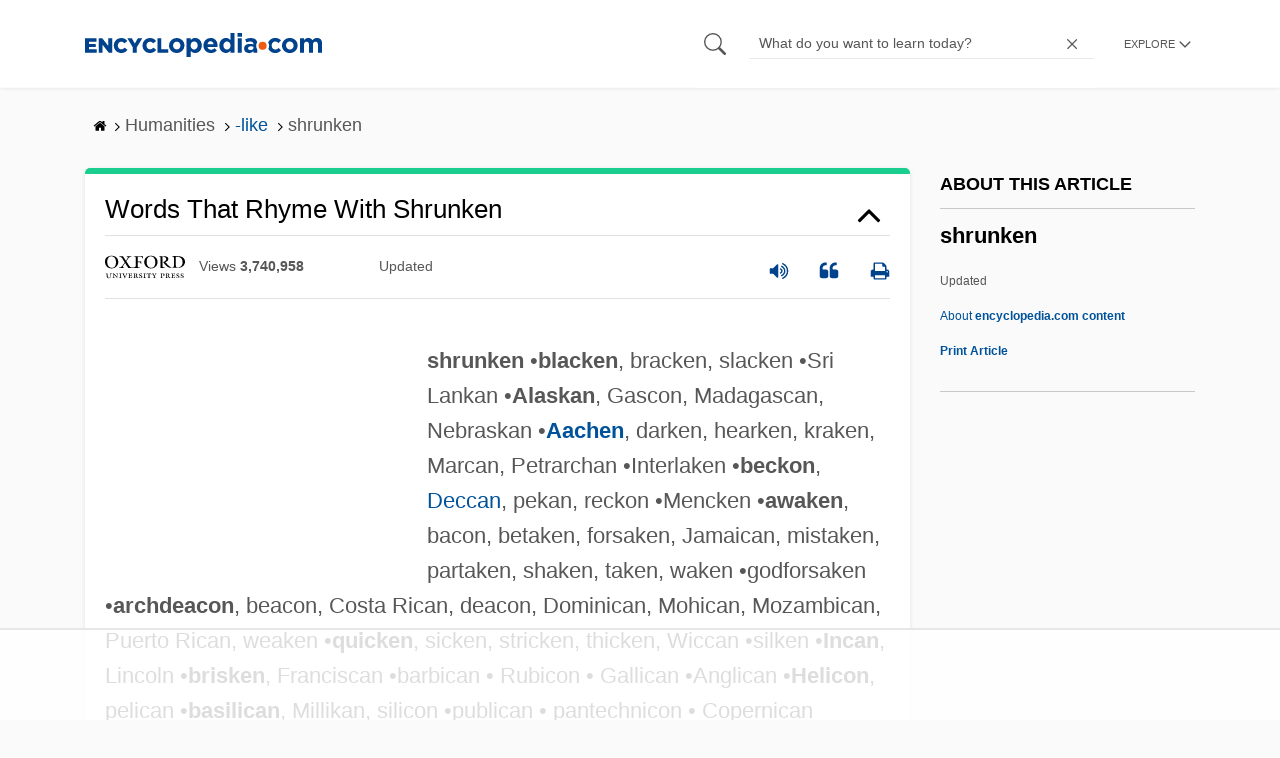

--- FILE ---
content_type: text/html
request_url: https://api.intentiq.com/profiles_engine/ProfilesEngineServlet?at=39&mi=10&dpi=936734067&pt=17&dpn=1&iiqidtype=2&iiqpcid=8a0758b3-69d6-4252-853c-229c7d09a6f5&iiqpciddate=1768413886420&pcid=995bb931-c2fb-4bf8-8bcb-6541744c9e8c&idtype=3&gdpr=0&japs=false&jaesc=0&jafc=0&jaensc=0&jsver=0.33&testGroup=A&source=pbjs&ABTestingConfigurationSource=group&abtg=A&vrref=https%3A%2F%2Fwww.encyclopedia.com
body_size: 55
content:
{"abPercentage":97,"adt":1,"ct":2,"isOptedOut":false,"data":{"eids":[]},"dbsaved":"false","ls":true,"cttl":86400000,"abTestUuid":"g_d79d6ecf-d24d-4c7f-826b-4b07b5f5bf73","tc":9,"sid":-1712770275}

--- FILE ---
content_type: text/plain
request_url: https://rtb.openx.net/openrtbb/prebidjs
body_size: -226
content:
{"id":"206273ed-8de5-4bf7-9749-2bfd0ff9f795","nbr":0}

--- FILE ---
content_type: text/plain
request_url: https://rtb.openx.net/openrtbb/prebidjs
body_size: -84
content:
{"id":"d4b42a2c-ef14-42fe-9f71-7784c1aa87f8","nbr":0}

--- FILE ---
content_type: text/plain; charset=utf-8
request_url: https://ads.adthrive.com/http-api/cv2
body_size: 5971
content:
{"om":["0163513-1891/85032","0163743-1891/85032","0b0m8l4f","0c45lfdk","0ka5pd9v","0p7rptpw","0sm4lr19","1","10011/3b4b6b88bd3ac925e26c33fe3d42d63d","1006_201706927","10310289136970_462615833","10ua7afe","11142692","11509227","11896988","11999803","12010080","12010084","12010088","12123650","12142259","12151247","12219634","124843_8","124848_7","124853_7","12850755","12850756","12gfb8kp","1374w81n","1606221","1609898140","1611092","1832l91i","1c298muj15l","1cmuj15l","1de4b1f6-2685-4d41-bb47-912a7899baaf","1ftzvfyu","1h7yhpl7","1kpjxj5u","1mf0yqqc","1njzsguy","1r7rfn75","202430_200_EAAYACog7t9UKc5iyzOXBU.xMcbVRrAuHeIU5IyS9qdlP9IeJGUyBMfW1N0_","202430_200_EAAYACogfp82etiOdza92P7KkqCzDPazG1s0NmTQfyLljZ.q7ScyBDr2wK8_","202d4qe7","20421090_200_EAAYACogwcoW5vogT5vLuix.rAmo0E1Jidv8mIzVeNWxHoVoBLEyBJLAmwE_","205mlbis","206_522709","206_549410","2132:45615133","2179:588366512778827143","2179:589289985696794383","2179:591283456202345442","2249:695781210","22bf96d6-54c1-4208-8600-9ce610815085","2307:1u21l80z","2307:2nam34e0","2307:2zz883h7","2307:3o9hdib5","2307:3swzj6q3","2307:45astvre","2307:64x7dtvi","2307:794di3me","2307:7uqs49qv","2307:88o5ox1x","2307:9krcxphu","2307:9mspm15z","2307:9nv2s25i","2307:a7w365s6","2307:ajg9cucv","2307:bj4kmsd6","2307:c1hsjx06","2307:cuudl2xr","2307:cv2huqwc","2307:ddr52z0n","2307:ekv63n6v","2307:fqeh4hao","2307:g749lgab","2307:ge4000vb","2307:hi8yer5p","2307:hxxvnqg0","2307:i2aglcoy","2307:iqte5j1a","2307:itmaz0g4","2307:jaz5omfl","2307:ldw6o4cm","2307:mfsmf6ch","2307:mjemengu","2307:pzgd3hum","2307:qc6w6bra","2307:ralux098","2307:v958nz4c","2307:vk7t8uyg","2307:xc88kxs9","2307:ykt9wh3r","2307:yuodkjpp","2307:zpxg6xq0","23786257","23a6368f-dec2-4b76-a80c-48e1bfd9dbdd","2409_25495_176_CR52092919","2409_25495_176_CR52092920","2409_25495_176_CR52092921","2409_25495_176_CR52150651","2409_25495_176_CR52153849","2409_25495_176_CR52175340","2409_25495_176_CR52178314","2409_25495_176_CR52178315","2409_25495_176_CR52178316","2409_25495_176_CR52186411","245841736","24947","25_53v6aquw","25_8y2y355b","25_edspht56","25_o4jf439x","25_pz8lwofu","25_sqmqxvaf","25_yi6qlg3p","262594","2662_255125_T26309109","2715_9888_262592","2715_9888_262594","2715_9888_549410","2760:176_CR52178316","27s3hbtl","29414696","29414711","2974:8168473","2974:8168520","29_696964702","2bjrst9k","2gglwanz","2hs3v22h","2xe5185b","2y5a5qhb","306_24696337","306_24765485","306_24765530","306_24765531","306_82972-543683-2632448","308_125203_14","308_125204_11","31qdo7ks","32447008","33604490","34182009","3490:CR52092919","3490:CR52092920","3490:CR52178316","3646_185414_8687255","3658_142885_T26175646","3658_15032_mjemengu","3658_15078_cuudl2xr","3658_15638_zpxg6xq0","3658_22070_cg7xzuir","3658_582283_jwavavoo","3658_584730_T26158919","3658_605322_T26169511","3658_67113_0ka5pd9v","3658_83553_uf7vbcrs","3702_139777_24765456","3702_139777_24765460","3702_139777_24765461","3702_139777_24765466","3702_139777_24765468","3702_139777_24765476","3702_139777_24765483","3702_139777_24765494","3702_139777_24765524","3702_139777_24765527","3702_139777_24765529","3702_139777_24765530","3702_139777_24765531","3702_139777_24765544","3745kao5","381513943572","3822:23149016","38557841","3858:9687143","3LMBEkP-wis","3hevjkdi","3i2ay437","3o9hdib5","3swzj6q3","3v2n6fcp","3y2wwgux","40853565","409_189407","409_192565","409_216324","409_216326","409_216366","409_216384","409_216386","409_216396","409_216406","409_216496","409_220139","409_220333","409_220334","409_220336","409_220344","409_220353","409_220358","409_220366","409_223599","409_225978","409_225980","409_225982","409_225988","409_225990","409_226322","409_226324","409_226326","409_226332","409_226354","409_226371","409_226374","409_227223","409_227235","409_228065","409_228077","409_228349","409_228362","409_230726","409_230727","409_231797","4111IP31KS13guenergy_32a26","42231859","42231871","42569692","42604842","43919974","43919984","44629254","458901553568","47745534","481703827","485027845327","48739102","492063","4941618","4947806","4972638","4afca42j","4aqwokyz","4fk9nxse","4lwbfagy","4okgdwe2","4py69rpk","4qxmmgd2","4v2sndv9","5126500705","514819301","52136743","52144948","521_425_203500","521_425_203509","521_425_203517","521_425_203518","521_425_203535","521_425_203536","521_425_203613","521_425_203615","521_425_203618","521_425_203691","521_425_203692","521_425_203693","521_425_203694","521_425_203695","521_425_203696","521_425_203699","521_425_203700","521_425_203702","521_425_203704","521_425_203705","521_425_203708","521_425_203711","521_425_203714","521_425_203716","521_425_203718","521_425_203730","521_425_203731","521_425_203732","521_425_203733","521_425_203736","521_425_203868","521_425_203874","521_425_203878","521_425_203884","521_425_203885","521_425_203887","521_425_203890","521_425_203893","521_425_203896","521_425_203899","521_425_203905","521_425_203909","521_425_203912","521_425_203916","521_425_203932","521_425_203934","521_425_203936","521_425_203949","521_425_203952","521_425_203960","521_425_203970","521_425_203976","5316_139700_12e77b72-2ef9-4e00-809e-3a6649976424","5316_139700_4589264e-39c7-4b8f-ba35-5bd3dd2b4e3a","5316_139700_cebab8a3-849f-4c71-9204-2195b7691600","5316_139700_e57da5d6-bc41-40d9-9688-87a11ae6ec85","53v6aquw","54779847","54779856","54779873","54779878","549410","549423","5510:1cmuj15l","5510:cymho2zs","5510:kecbwzbd","5510:mznp7ktv","5510:uwj1uq9z","55116643","55221385","553781814","5563_66529_OADD2.1318314576104821_1UQN0M13A79DABD","5563_66529_OADD2.7353135343210_1Q4LXSN5SX8NZNBFZM","5563_66529_OADD2.7353135343668_1BTJB8XRQ1WD0S0520","5563_66529_OADD2.7353135343868_1E1TPI30KD80KE1BFE","5563_66529_OAIP.7139dd6524c85e94ad15863e778f376a","5563_66529_OAIP.e2c28769a8c2a5000eed90709f8cb82f","5563_66529_OAIP.e84cfd1c4649ba79d393ab1648c93016","557_409_216396","557_409_220149","557_409_220159","557_409_220169","557_409_220344","557_409_220368","557_409_223589","557_409_225988","557_409_228055","557_409_228065","557_409_228077","557_409_228087","557_409_228105","557_409_228348","557_409_228349","557_409_228363","558_93_2aqgm79d","558_93_a0oxacu8","558_93_hi8yer5p","558_93_oz31jrd0","558_93_zkbt73yr","558_93_ztlksnbe","56071098","5626536529","5626560653","56341213","56462383","56471599","56635908","57149985","5726507757","576733520346696533","584211364746038782","59751572","59873230","5buwzcy2","5fz7vp77","5hybz1bb","5rd4wk9i","60146355","60168597","6026500985","60504531","605367472","605367473","60618611","61213159","6126589183","6126589193","6126595885","61464628","61643784","616794222","61823068","618576351","618876699","618980679","619089559","61916211","61916223","61916225","61916229","61932920","61932925","61932933","61932957","62019442","62019681","62019933","6226505231","6226505235","6226505239","6226522289","6226534299","62548257","627225143","627227759","627309156","627309159","62788041","628444256","628444259","628444349","628444433","628444439","628456307","628456313","628456379","628456382","628622163","628622166","628622172","628622175","628622178","628622241","628622244","628622247","628622250","628683371","628687043","628687157","628687460","628687463","628803013","628841673","629007394","629009180","629167998","629168001","629168010","629168565","629171196","629171202","62946743","62976224","62978299","62980385","62980391","62981075","62987257","6365_61796_784844652399","6365_61796_784880274628","6365_61796_785361576712","6365_61796_787899938827","6365_61796_788387522397","636910768489","643476627005","651019760","651637446","651637461","6547_67916_r00LTmDUfT9oTEkZoKbz","659216891404","659713728691","678439572","680597458938","692192997","694088299","696314600","696496008","697189859","697190014","697573401","697876998","699813340","6c59c12b-78a4-4c82-a4bc-2dd32cad26f0","6eoyiz62","6wbm92qr","6zt4aowl","700109379","700109391","700109393","700117707","702423494","702759199","702759524","702769751","702878796","704556036","704968015","70_82286816","70_83443027","70_83443042","70_83443092","724272994705","74243_74_18254962","74243_74_18268075","74243_74_18268077","765687643834","76odrdws","77gj3an4","7821288","78827837","794di3me","7969_149355_45562715","7a0tg1yi","7cmeqmw8","7fc6xgyo","7hnew4tc","7si9m52c","8152859","8152879","8341_230731_594033992319641821","8341_592839_576733520346696533","8341_592839_584211364746038782","83443027","83446533","83447236","83447238","84578111","84578122","84578143","84578144","850d1179-63cc-40b2-bd88-4b05f65edb0b","85444969","85445224","85472784","85472801","85472830","85809046","85943319","85954255","85954280","85_1096iq141cr3035.a08ad895","86509229","86621325","86621346","86621351","86621356","86621370","86621380","86621381","86621416","86621422","86621426","88o5ox1x","8ax1f5n9","8b5u826e","8by33yv6","8ct84053","8fdfc014","8h0jrkwl","8linfb0q","8orkh93v","8ptlop6y","8w4klwi4","9057/0328842c8f1d017570ede5c97267f40d","9057/1ed2e1a3f7522e9d5b4d247b57ab0c7c","9057/211d1f0fa71d1a58cabee51f2180e38f","91950565","91950610","9309343","9598343","9687143","9925w9vu","99e7af66-3ea3-4528-b2d3-5aaac5913096","9kq2d07u","9nex8xyd","9nv2s25i","9pcu94mb","9sg0vgdl","9shvvlwg","9vtd24w4","a0oxacu8","a1vt6lsg","a566o9hb","a7w365s6","avsqlnzb","b0c963aa-f998-40dd-af63-ce4963ada3fa","b3fg6uqh","b3sqze11","b8i6u5x1","bc153cbb-c27b-4d3c-b3ab-44ec066997bc","be4hm1i2","bj4kmsd6","bmp4lbzm","bn278v80","bnpe74hh","bpwmigtk","c1hsjx06","cg4c6wgg","cg7xzuir","cqant14y","cr-2deugwfeu9vd","cr-97pzzgzrubqk","cr-98xywk4uubxf","cr-aaqt0k1vubwj","cr-aawz1h5pubwj","cr-aawz1h6uubwj","cr-aawz1h7subwj","cr-aawz1i2pubwj","cr-aawz1i2yubwj","cr-aawz1i3rubwj","cr-aawz1i3tubwj","cr-e7uuzj2qx9v","cr-f6puwm2w27tf1","cr-f6puwm2x27tf1","cr-lg354l2uvergv2","cr-okttwdu0ubwe","cr-qfpbotspu9vd","cr-w5suf4cpubxe","cr-x05xoo9tubwe","cuudl2xr","cv2huqwc","cymho2zs","daw00eve","dbixvjac","ddr52z0n","djnl7wuh","djx06q8n","dmoplxrm","dsugp5th","dt8ncuzh","duxvs448","dxqefrvi","edf1b5ee-bdf2-494b-ab70-edfb4840d757","ekv63n6v","extremereach_creative_76559239","ey8vsnzk","f0u03q6w","fdujxvyb","ffh2l3vn","fmbueqst","fmbxvfw0","fqeh4hao","fvozdz0n","g749lgab","gb15fest","ge4000vb","gluuphph","gr2aoieq","h4d8w3i0","h8rbtl10","hf9ak5dg","hgrz3ggo","hi2988yer5p","hi8yer5p","hueqprai","hxxrc6st","hy1xu5ys","hzonbdnu","i2aglcoy","i8q65k6g","i90isgt0","iaqttatc","ic7fhmq6","idh8o9qc","ikl4zu8e","iqte5j1a","itmaz0g4","j39smngx","j45j2243","j70siazw","j79rdoed","j9yatsmf","jaj8k9ub","jd035jgw","jr169syq","jwavavoo","jyl47760","k1aq2uly","k37d20v0","k3mnim0y","k9jhrswd","kecbwzbd","kef79kfg","kgfwtasx","kk5768bd","kx5rgl0a","kxghk527","kz8629zd","l0qkeplj","lc1wx7d6","ldw6o4cm","lp1o53wi","m4xt6ckm","mcg2cwfw","mfsmf6ch","min949in","mjemengu","mmr74uc4","mne39gsk","mtsc0nih","mwwkdj9h","n97gfqzi","nd49xnq1","nr5arrhc","nrs1hc5n","nrx85osr","nv0uqrqm","nzqrrcyz","o5xj653n","o75mtqkr","ofoon6ir","oveppo2h","oz31jrd0","pagvt0pd","piwneqqj","pkydekxi","pm9dmfkk","pmtssbfz","poc1p809","pr3rk44v","prjnq6ft","pug4sba4","puna3ixs","q3aelm5l","qc6w6bra","ql58lnpw","qqvgscdx","qx169s69","r3pg11hn","ralux098","ri6lq5cf","riaslz7g","rnwjwqca","rrlikvt1","rtxq1ut9","s4s41bit","sk3ffy7a","sslkianq","t34l2d9w","t4zab46q","t5alo5fu","t5kb9pme","t73gfjqn","t8qtdc5u","tc6309yq","tchmlp1j","ti0s3bz3","tngg25tw","twf10en3","u0vuonc6","u1hg1p31","u3oyi6bb","u7p1kjgp","ubjltf5y","uf7vbcrs","ufe8ea50","ujqkqtnh","ujsilsek","urut9okb","uvn7tvga","uwj1uq9z","uy87h4kt","uykfdhoc","w3ez2pdd","wae6g102","wdx8u5k9","wk7ju0s9","wpkv7ngm","wvye2xa9","wxfnrapl","x716iscu","x7mixr8o","xdaezn6y","xies7jcx","xtxa8s2d","xwhet1qh","xzqs7mlz","y141rtv6","ygmhp6c6","yi6qlg3p","ykt9wh3r","yl0m4qvg","ymhftm1x","yp0utlvz","yu3ejn86","z5hxgudl","z5lxkviu","z8hcebyi","zonj6ubl","zsviwgi5","zxaju0ay","7979132","7979135"],"pmp":[],"adomains":["1md.org","a4g.com","about.bugmd.com","acelauncher.com","adameve.com","adelion.com","adp3.net","advenuedsp.com","aibidauction.com","aibidsrv.com","akusoli.com","allofmpls.org","arkeero.net","ato.mx","avazutracking.net","avid-ad-server.com","avid-adserver.com","avidadserver.com","aztracking.net","bc-sys.com","bcc-ads.com","bidderrtb.com","bidscube.com","bizzclick.com","bkserving.com","bksn.se","brightmountainads.com","bucksense.io","bugmd.com","ca.iqos.com","capitaloneshopping.com","cdn.dsptr.com","clarifion.com","clean.peebuster.com","cotosen.com","cs.money","cwkuki.com","dallasnews.com","dcntr-ads.com","decenterads.com","derila-ergo.com","dhgate.com","dhs.gov","digitaladsystems.com","displate.com","doyour.bid","dspbox.io","envisionx.co","ezmob.com","fla-keys.com","fmlabsonline.com","g123.jp","g2trk.com","gadgetslaboratory.com","gadmobe.com","getbugmd.com","goodtoknowthis.com","gov.il","grosvenorcasinos.com","guard.io","hero-wars.com","holts.com","howto5.io","http://bookstofilm.com/","http://countingmypennies.com/","http://fabpop.net/","http://folkaly.com/","http://gameswaka.com/","http://gowdr.com/","http://gratefulfinance.com/","http://outliermodel.com/","http://profitor.com/","http://tenfactorialrocks.com/","http://vovviral.com/","https://instantbuzz.net/","https://www.royalcaribbean.com/","ice.gov","imprdom.com","justanswer.com","liverrenew.com","longhornsnuff.com","lovehoney.com","lowerjointpain.com","lymphsystemsupport.com","meccabingo.com","media-servers.net","medimops.de","miniretornaveis.com","mobuppsrtb.com","motionspots.com","mygrizzly.com","myiq.com","myrocky.ca","national-lottery.co.uk","nbliver360.com","ndc.ajillionmax.com","nibblr-ai.com","niutux.com","nordicspirit.co.uk","notify.nuviad.com","notify.oxonux.com","own-imp.vrtzads.com","paperela.com","parasiterelief.com","peta.org","pfm.ninja","pixel.metanetwork.mobi","pixel.valo.ai","plannedparenthood.org","plf1.net","plt7.com","pltfrm.click","printwithwave.co","privacymodeweb.com","rangeusa.com","readywind.com","reklambids.com","ri.psdwc.com","royalcaribbean.com","royalcaribbean.com.au","rtb-adeclipse.io","rtb-direct.com","rtb.adx1.com","rtb.kds.media","rtb.reklambid.com","rtb.reklamdsp.com","rtb.rklmstr.com","rtbadtrading.com","rtbsbengine.com","rtbtradein.com","saba.com.mx","safevirus.info","securevid.co","seedtag.com","servedby.revive-adserver.net","shift.com","simple.life","smrt-view.com","swissklip.com","taboola.com","tel-aviv.gov.il","temu.com","theoceanac.com","track-bid.com","trackingintegral.com","trading-rtbg.com","trkbid.com","truthfinder.com","unoadsrv.com","usconcealedcarry.com","uuidksinc.net","vabilitytech.com","vashoot.com","vegogarden.com","viewtemplates.com","votervoice.net","vuse.com","waardex.com","wapstart.ru","wdc.go2trk.com","weareplannedparenthood.org","webtradingspot.com","www.royalcaribbean.com","xapads.com","xiaflex.com","yourchamilia.com"]}

--- FILE ---
content_type: text/plain
request_url: https://rtb.openx.net/openrtbb/prebidjs
body_size: -226
content:
{"id":"0db280c2-5b54-4b85-ab53-0d514daaa5bb","nbr":0}

--- FILE ---
content_type: text/plain
request_url: https://rtb.openx.net/openrtbb/prebidjs
body_size: -226
content:
{"id":"9d0de3e2-2273-4d87-827b-92f995eb9a96","nbr":0}

--- FILE ---
content_type: text/plain
request_url: https://rtb.openx.net/openrtbb/prebidjs
body_size: -226
content:
{"id":"b77d48ac-c745-4f46-9b03-24e9ee02f6cf","nbr":0}

--- FILE ---
content_type: text/plain; charset=UTF-8
request_url: https://at.teads.tv/fpc?analytics_tag_id=PUB_17002&tfpvi=&gdpr_consent=&gdpr_status=22&gdpr_reason=220&ccpa_consent=&sv=prebid-v1
body_size: 56
content:
NTYwNWQ4MWItNTJmMi00NjgxLWExYjUtOTEzNjEzYmQxMzk4IzctNg==